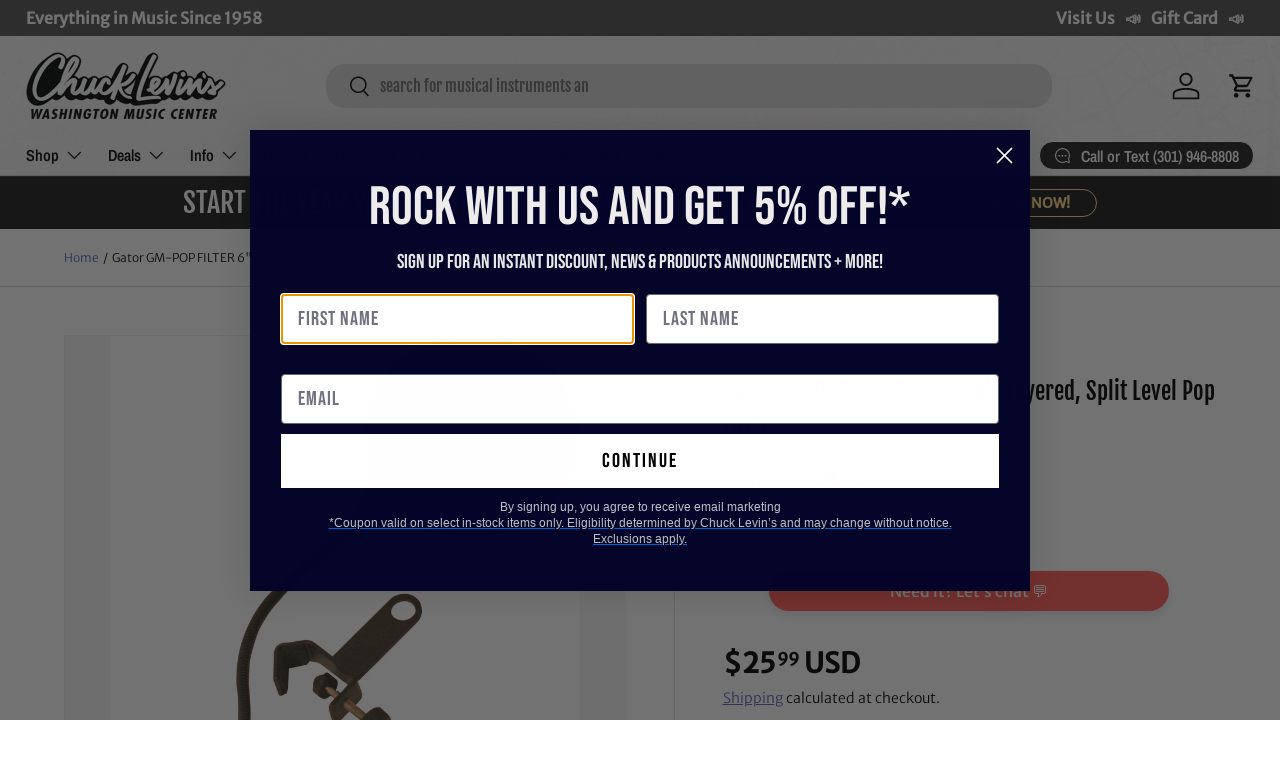

--- FILE ---
content_type: text/css;charset=UTF-8
request_url: https://cdn-app.sealsubscriptions.com/shopify/public/css/style.css?shop=chucklevinsstore.myshopify.com&1757087936c
body_size: 3934
content:
.sealsubs-target-element {display:block;flex:1 1 100%;clear: both;}[data-pf-type="Row"] [data-pf-type="Column"] > .sealsubs-target-element {flex:1 1 auto;}.sealsubs-container {font-size:1em;margin-bottom: 1em;color: rgb(77, 77, 77);color: #4d4d4d;display: block;clear: both;flex: 0 0 100%;text-transform:none;line-height: 1.6;text-align:left;}.sealsubs-container label.sls-selling-plan-group-name, .sealsubs-container .sls-option-container label, .sealsubs-container label.sls-purchase-options-label {color: rgb(77, 77, 77);color: #4d4d4d;}#PageContainer #MainContent #shopify-section-product-template #ProductSection-product-template.product-template__container.page-width .product-single .sealsubs-container  {padding: 0 5px;}.sealsubs-container input[type="radio"] {height: auto;min-height: unset;width: auto;margin: 0 0.5em 0 0;margin: 0 0 0 0;vertical-align: middle;-webkit-appearance: radio;-moz-appearance: radio;display: inline-block;top: unset;right: unset;position: relative !important;}.seal-col.seal-col-radio {padding-right:0.5em;}.seal-col-radio .sls-selling-plan-group-first-line input[type="radio"] {vertical-align:unset;}.PageContainer #main .gryffeditor .sealsubs-container input[type="radio"] {margin: 0 0.5em 0 0 !important;}.sealsubs-container label {vertical-align: middle;font-size:1em;margin:0;padding:0;text-transform:none;cursor:pointer;text-align:left;letter-spacing: initial;line-height:1.6;float: none !important;width: auto !important;}.sealsubs-container .sls-option-container {padding: 10px;border-radius: 2px;cursor:pointer;border: 1px solid rgba(255, 255, 255, 0);align-items: center;}.sealsubs-container .sls-option-container label {display:inline;width:auto;}#product-description .sealsubs-target-element label {min-width:auto;}.sealsubs-container .sls-option-container .sls-selling-plan-group-options label {margin-right:2px;font-weight:normal;}.seal-no-pointer, .seal-no-pointer.sls-option-container, .seal-no-pointer label {cursor:initial;}.sealsubs-container .sls-option-container.sls-active {border: 1px solid rgba(198, 198, 198, 0.55);border: 1px solid rgba(198, 198, 198, 0.55);}.sealsubs-container .sls-option-container .sls-select-container {display:block;display:inline-block;vertical-align:middle;}.sls-label-container {display: inline-block;vertical-align: middle;}.sls-label-container input {display: inline-block;}.sls-label-container label::after {display: none;}.sls-select, .sealsubs-container .sls-select-container select.sls-select {margin-top: 10px;font-family: inherit;font-weight: inherit;font-style: inherit;-webkit-font-smoothing: antialiased;-webkit-text-size-adjust: 100%;border-radius: 2px;font-size: 1em;padding: .445em 10px;line-height: 1.6;border: 1px solid #E3E3E3 !important;border: 1px solid rgb(164, 164, 164) !important;display: inline-block;margin: 0;-webkit-appearance: none !important;-moz-appearance: none !important;appearance: none !important;background-image: url(https://cdn-app.sealsubscriptions.com/shopify/public/img/app/dwn.svg?v2) !important;background-repeat: no-repeat;background-position: right 10px center !important;background-color: #FFFFFF;background-color: #FFFFFF;padding-right: 28px;text-indent: 0.01px;text-overflow: clip;cursor: pointer;background-size: auto;min-height: unset !important;height: auto;color: rgb(77, 77, 77);color: #4d4d4d;max-width:350px !important;width: calc(100% + 10px);background-origin: border-box;}.sls-select option, .sealsubs-container .sls-select-container select.sls-select option {color: rgb(77, 77, 77);color: #4d4d4d;background-color: #FFFFFF;background-color: #FFFFFF;}.sls-select.seal-tight {padding:0.2em 8px;padding-right: 28px;}select.sls-select::-ms-expand {display:none;}@media screen and (max-width: 554px) {.sls-select {font-size: 1em;font-size: 16px;}}.sls-description-container, .sls-selling-plan-description-content, .sls-one-time-description-content {font-size: 0.8em;color: rgb(151, 151, 151);color: rgb(109,109,109);}.sls-selling-plan-description-content, .sls-one-time-description-content {display:none;}.sls-active .sls-selling-plan-description-content, .sls-active .sls-one-time-description-content {display:block;margin-top:0.4em;}.sls-active .sls-selling-plan-description-content:empty, .sls-active .sls-one-time-description-content:empty {margin-top:0;}.shogun-root .sls-active .sls-selling-plan-description-content:empty, .shogun-root .sls-active .sls-one-time-description-content:empty {display:none;}.sls-description-button {font-weight: 600;width: auto;display: inline-block;cursor: pointer;padding: 5px 5px 5px 0;}.sls-discount-description {padding-top: 5px;font-style: italic;font-size: 0.9em;}.sls-discount-description-container {font-size: 1em;color: rgb(77,77,77);color: #4d4d4d;}#__pf[data-section-id="product-template"] .sealsubs-target-element {flex: 1 1 auto;}.hide-variant-labels.variant-dropdown-enabled #add-to-cart-form .sealsubs-container .sls-option-container label {display:inline-block;}.shopify-section #AddToCartForm[data-product-form] .sealsubs-container label {margin:0 !important;text-transform: unset;min-width: initial;float: unset;}.shopify-section #AddToCartForm .sealsubs-container input[type="radio"] {margin:0 0.5em 0 0 !important;}.shopify-section #AddToCartForm .sealsubs-container .sls-option-container .sls-select-container, .shopify-section #AddToCartForm .sls-description-button, .shopify-section #AddToCartForm .sls-description-content {margin:0 !important;}.sls-description-content {height:auto;max-height:0;opacity:0;pointer-events: none;transition: opacity 0.2s ease-in-out, max-height 0s 0.2s;}.sls-description-content.sls-fade-in {max-height:100%;opacity:1;pointer-events: auto;}.sealsubs-container input:focus, .sls-select:focus {outline:1px dotted rgb(134, 134, 134);outline-offset: 1px;}.sls-select:hover {outline:1px solid rgb(221, 221, 221);}#seal-subs-loaded {position:fixed;left:-50px;bottom:-50px;}.bndlr-product .sealsubs-container {font-size:0.8em;}.bndlr-product .sealsubs-container .sls-option-container {padding: 5px 10px;}.bndlr-product .sls-description-flex {display:none;}.seal-table {display:table;width:100%;box-sizing: border-box;}.seal-row {display:table-row;}.seal-col, .seal-col:empty {display:table-cell;vertical-align:baseline;}.seal-col:nth-child(2n) {width:100%;}.sls-hidden {display:none !important;}.bndlr-volume .sls-purchase-options-label {display:none !important;}.bndlr-volume .sealsubs-target-element.sealsubs-full {margin-top: 10px;}.bndlr-volume .sealsubs-target-element.sealsubs-container {margin-bottom: -10px;padding: 0 0;}.sls-selling-plan-group-options {display:none;}.selling-plan-group-options-name-select {margin-top:0.4em;}.sls-active .sls-selling-plan-group-options {display:flex;justify-content: space-between;}[data-product] .sls-purchase-options-container {border: 1px solid rgba(198, 198, 198, 0.55);border: 1px solid rgba(198, 198, 198, 0.55);border-bottom: none;border-radius: 2px;}.sealsubs-container .sls-purchase-options-container  .sls-option-container, .sealsubs-container .sls-purchase-options-container  .sls-option-container.sls-active {border:none;border-bottom: 1px solid rgba(198, 198, 198, 0.55);border-bottom: 1px solid rgba(198, 198, 198, 0.55);padding: 1em 0.75em;border-radius:0;}.selling-plan-group-options-name-select {padding-right:1em;}label.sls-purchase-options-label {margin-bottom: 0.15em;cursor:default;}label.sls-selling-plan-group-name {font-weight:bold;margin-right:0.25em;}.product--add-to-cart-form.style--classic label.sls-selling-plan-group-name  {margin-top:0;}.sls-disabled-option-container {display:none;}.sls-selling-plan-group-first-line {display:flex;justify-content: space-between;}.seal-col-radio .sls-selling-plan-group-first-line {display:inline-block;}.sls-total-price {display:flex;flex-direction: row;align-self: baseline;}.sls-total-price .sls-original-price {margin-right:0.5em;text-decoration: line-through;color:rgb(118, 118, 118);color:rgb(164, 164, 164);color: rgb(164, 164, 164);font-size: 0.9em;align-items: flex-start;display: flex;font-style: italic;display: flex;align-items: flex-start;}.sls-total-price .sls-original-price span.money {margin-top: 0.08em;}.sls-price {position:relative;color:rgb(109, 109, 109);color: rgb(109, 109, 109);}.sls-price-below {position:absolute;font-size:0.7em !important;color:rgb(109, 109, 109);color: rgb(109, 109, 109);right: 0;top: calc(100% - 6px);white-space: nowrap;}.sls-hide {opacity: 0.9;pointer-events: none;}.sls-hide [data-one-time-option-radio] {display:none;}.sls-dn {display:none;}.sls-selling-plan-group-options .sls-select option[disabled="disabled"] {display:none;}.sealsubs-container .sls-option-container .sls-selling-plan-group-options label.sls-selling-plan-group-first-option, #product-description label.sls-selling-plan-group-first-option {display:none;}.sealsubs-container .sls-option-container .sls-selling-plan-group-options[data-available-interval-count="1"] label.sls-selling-plan-group-first-option, #product-description .sls-selling-plan-group-options[data-available-interval-count="1"] label.sls-selling-plan-group-first-option {display:inline;}.sealsubs-container .sls-option-container .sls-selling-plan-group-options[data-available-interval-count="1"] .sls-select-container {display:none;}.sealsubs-container .sls-option-container .sls-selling-plan-group-options[data-available-interval-count="1"] label {margin-right:0px;}#quick-modal .sealsubs-target-element {font-size:0.9em;}form.lh-product-form[action="/cart/add"] .lh-content-summary .lh-price-block.price + div.clearfix + .sealsubs-target-element.sealsubs-full {margin-top: 1em;}.sealsubs-target-element.sealsubs-full[data-seal-ac], .sealsubs-target-element.sealsubs-full[data-seal-in] {display:block;}.boost-sd__product-item .sealsubs-target-element.sealsubs-full[data-seal-ac] {flex: 1 1 auto;}.sls-savings-badge {background-color: rgb(254, 216, 63);background-color: rgb(254, 216, 63);color: black;color: rgb(0, 0, 0);width: auto;border-radius: 2px;border-top-right-radius: 3px;border-bottom-right-radius: 3px;text-transform: uppercase;font-size: 0.5em;letter-spacing: 1px;line-height: 2;padding: 0em 0.5em 0em 0.5em;margin-left: 1em;position: relative;display: inline-block;transform: rotate(5deg) translate(0, 2px);}.sls-savings-badge::before {content: "";display: block;position: absolute;top: 0;height: 100%;width: 2em;left: calc(-2em + 1px);background: linear-gradient(to bottom right, transparent 49.4%, rgb(254, 216, 63) 50%) top, linear-gradient(to top right,    transparent 49.4%, rgb(254, 216, 63) 50%) bottom;background: conic-gradient(transparent 45deg, rgb(254, 216, 63) 45deg 135deg, transparent 125deg 360deg);background: linear-gradient(to bottom right, transparent 50%, rgb(254, 216, 63) 50%) top, linear-gradient(to top right,    transparent 50%, rgb(254, 216, 63) 50%) bottom;background: conic-gradient(transparent 45deg, rgb(254, 216, 63) 45deg 135deg, transparent 125deg 360deg);background-size:100% 51%;background-size:100% 100%;background-repeat:no-repeat;}.sealsubs-container input[type="radio"]:focus, .sls-description-button:focus {outline:1px dotted rgb(134, 134, 134);outline-offset: 1px;}.bndlr-product .sls-price-container, .sealsubs-ac-contained-bundled .sls-price-container {display:none;}.bndlr-product [data-product] .sls-purchase-options-container {border:none;}.bndlr-product [data-product] .sls-purchase-options-label {display:none;}.bndlr-product [data-product] .sealsubs-container .sls-purchase-options-container .sls-option-container:last-of-type, .bndlr-product [data-product] .sealsubs-container .sls-purchase-options-container .sls-option-container.sls-active:last-of-type {border:none;}.bndlr-product [data-product] .sealsubs-container {margin-bottom:0;}.sealsubs-ac-contained-bundled .bndlr-product [data-product] .sealsubs-container {display:none;}.sealsubs-ac-contained-bundled .sealsubs-target-element-bundle .sls-purchase-options-label {display:none;}.sealsubs-target-element[data-seal-ac]:not(.sealsubs-full), .sealsubs-target-element[data-seal-in]:not(.sealsubs-full), .sealsubs-target-element.sls-homepage-automatic:not(.sealsubs-full) {display:none;}.sealsubs-target-element-bundle[data-product-handles]:not([data-seal-in]):empty {display:block;}#shop-bar .sealsubs-target-element {display:none !important;}#stickyAddToCart .sealsubs-target-element, .wrapper-sticky-panel .sealsubs-target-element {display:none !important;}.sticky-cart-bar-container .sealsubs-target-element {display:none !important;}#sticky_add_to_cart .sealsubs-target-element {display:none !important;}#sticky-atc-form .sealsubs-target-element {display:none !important;}#sabhq-root form.sabhq .sealsubs-target-element {display:none !important;}product-sticky-cart form .sealsubs-target-element {display:none !important;}#cart-bar form .sealsubs-target-element {display:none !important;}.seal-col-radio {vertical-align: top;}.seal-col-radio .sls-selling-plan-group-first-line {height: 1.6em;display: flex;align-items: center;}[data-seal-in] .seal-col-radio {display: flex;align-items: center;}.sealsubs-target-element .sls-option[type="radio"] {opacity: 0;width: 0;height: 0;float:left;position: absolute !important;}.sealsubs-target-element .sls-custom-radio, .sls-option[type="radio"] + span.sls-custom-radio {display: block;display: grid;place-content: center;width: 18px;height: 18px;border-radius: 50%;border: 1px solid #4d4d4d;border: 1px solid #4d4d4d;background: white;background: #FFFFFF;padding:0;}.sealsubs-target-element .sls-option[type="radio"] + .sls-custom-radio:after {display:block;content: "";width:0px;height:0px;box-shadow: inset 1em 1em #4d4d4d;box-shadow: inset 1em 1em #4d4d4d;border-radius:50%;transition: 150ms width ease-in-out, 150ms height ease-in-out;border: none;background: none;position: relative;margin: 0;}.sealsubs-target-element .sls-option[type="radio"]:checked + .sls-custom-radio:after {width:10px;height:10px;}.sealsubs-target-element .sls-option[type="radio"] + .sls-custom-radio:before {display:none;}.sealsubs-target-element[data-seal-in] .sls-option[type="radio"] + .sls-custom-radio:after {width:10px;height:10px;transform: scale(0);transition: 150ms transform ease-in-out;}.sealsubs-target-element[data-seal-in] .sls-option[type="radio"]:checked + .sls-custom-radio:after {transform: scale(1);}.sealsubs-target-element .sls-option[type="radio"]:focus + .sls-custom-radio {box-shadow: 0 0 2px 2px rgba(0, 0, 0, 0.45);background-position: center;}.sls-more-info-popup {display:none;position:absolute;left:calc(0.75em - 3px);top: calc(100% - 10px);background:rgb(51, 51, 51);background:rgb(51, 51, 51);color:white;color:#FFFFFF;z-index: 99999999;padding:1em;border-radius: 3px;border-top-left-radius: 0;box-shadow: 1px 1px 3px 0px rgba(255, 255, 255, 0.14);}.sls-more-info-popup::before {display:none;content:"";position:absolute;left:0;top: -24px;z-index: 99999999;width:0px;height:0px;border:12px solid transparent;border-bottom:12px solid rgb(51, 51, 51);border-bottom:12px solid rgb(51, 51, 51);}@media (hover: hover) { .sls-more-info-text:hover .sls-more-info-popup, .sls-more-info-text:hover .sls-more-info-popup::before, .sls-more-info-text.sls-show-tab .sls-more-info-popup, .sls-more-info-text.sls-show-tab .sls-more-info-popup::before {display:block;}}@media (hover: none) { .sls-more-info-text.sls-show .sls-more-info-popup, .sls-more-info-text.sls-show .sls-more-info-popup::before {display:block;}}.sls-more-info-container object.sls-sub-icon {pointer-events: none;}.sls-more-info-popup a {color:rgb(97, 159, 255);color:rgb(97, 159, 255);text-decoration:underline;}.sls-more-info-popup a:hover {color:white;color:#FFFFFF;}.sls-more-info-container {padding:0.5em 0.75em 0.5em calc(0.75em - 3px);font-size:1em;color: rgb(77, 77, 77);color: #4d4d4d;position:relative;}.sls-subscription-details-label {font-size:0.95em;}.sls-subscription-details-label a, .sls-subscription-details-label a:hover, .sls-subscription-details-label a:active, .sls-subscription-details-label a:visited {color: inherit;text-decoration: none;font-style: inherit;}@media (pointer:coarse) {.sls-subscription-details-label a {pointer-events:none;}}.sls-more-info-text {cursor:pointer;display: inline-flex;align-content: center;align-items: center;padding-bottom: 15px;}.sls-more-info-container .sls-sub-icon {width: 26px;height: 26px;margin: 0 0.5em 0 0;fill: rgb(77, 77, 77);fill: #4d4d4d;}.sls-close::after {transform: rotate(-45deg);}.sls-close::before, .sls-close::after {position: absolute;left: calc(14px - 1px);content: "";height: 18px;top: 5px;width: 2px;background-color: rgb(111, 111, 111);background-color:#FFFFFF;}.sls-close::before {transform: rotate(45deg);}.sls-close {display: none;position: absolute;width: 28px;height: 28px;top: 0px;right: 0px;cursor: pointer;border: none;box-sizing: border-box;}@media (hover: none) { .sls-more-info-text.sls-show .sls-close {display:block;}}.sls-widget-branding {position: absolute;right: 0;background: rgb(55, 100, 168);padding: 0.25em 0.5em;padding-bottom:15px;border-bottom-left-radius: 5px;border-bottom-right-radius: 5px;font-size: 0.47em;background: transparent;z-index: 5;}.sls-widget-branding a {color: rgb(55, 100, 168);text-decoration:none;}.sls-purchase-options-container {position:relative;}@media (pointer:coarse) {.sls-widget-branding a {pointer-events:none;}}.sls-branding-popup {display:none;position:absolute;left:calc(0.75em - 3px);top: calc(100% - 5px);background:rgb(51, 51, 51);color:white;z-index: 99999999;padding:1em;border-radius: 3px;border-top-left-radius: 0;box-shadow: 1px 1px 3px 0px rgba(255, 255, 255, 0.14);font-size: 1.48em;}.sls-branding-popup::before {display:none;content:"";position:absolute;left:0;top: -24px;z-index: 99999999;width:0px;height:0px;border:12px solid transparent;border-bottom:12px solid rgb(51, 51, 51);border-bottom:12px solid rgb(51, 51, 51);}.sls-branding-popup {left:unset;right:calc(0.75em - 3px);text-align:left;border-radius: 3px;border-top-right-radius: 0;}.sls-branding-popup::before {left:unset;right:0;}.sls-branding-popup-content::selection {background:pink;}@media (hover: hover) { .sls-widget-branding:hover .sls-branding-popup, .sls-widget-branding:hover .sls-branding-popup::before, .sls-widget-branding.sls-show-tab .sls-branding-popup, .sls-widget-branding.sls-show-tab .sls-branding-popup::before {display:block;}}@media (hover: none) { .sls-widget-branding.sls-show .sls-branding-popup, .sls-widget-branding.sls-show .sls-branding-popup::before {display:block;}}.sls-widget-branding .sls-close::after {transform: rotate(-45deg);}.sls-widget-branding .sls-close::before, .sls-widget-branding .sls-close::after {position: absolute;left: calc(7px - 1px);content: "";height: 10px;top: 3px;width: 2px;background-color: rgb(228, 228, 228);}.sls-widget-branding .sls-close::before {transform: rotate(45deg);}.sls-widget-branding .sls-close {display: none;position: absolute;width: 28px;height: 28px;top: 0px;left: 0px;cursor: pointer;border: none;box-sizing: border-box;}@media (hover: none) { .sls-widget-branding.sls-show .sls-close {display:block;}}.sealsubs-container .sls-purchase-options-container .sls-option-container, .sealsubs-container .sls-purchase-options-container .sls-option-container.sls-active, .sealsubs-container .sls-option-container, .sealsubs-container .sls-option-container.sls-active {border: none;background: rgb(255, 255, 255);background: rgb(255, 255, 255);margin-bottom: 10px;border-radius: 10px;}.sealsubs-container .sls-purchase-options-container .sls-option-container, .sealsubs-container .sls-option-container {border: 1px solid rgba(0, 0, 0, 0.14);}.sealsubs-container .sls-purchase-options-container .sls-option-container.sls-active, .sealsubs-container .sls-option-container.sls-active {box-shadow: 0px 2px 4px rgba(0, 0, 0, 0.22);border: 1px solid transparent;}[data-product] .sls-purchase-options-container {border:none;}.sealsubs-target-element .sls-option[type="radio"]:checked + .sls-custom-radio::after {width: 4px;height: 4px;}.sealsubs-target-element .sls-custom-radio, .sls-option[type="radio"] + span.sls-custom-radio {width:20px;height:20px;}.sls-savings-badge {transform: none;border-radius: 10px;margin-left:0.5em;font-size:0.67em;vertical-align: middle;padding: 0em 0.75em;}.sls-savings-badge::before {display:none;}.sls-select, .sealsubs-container .sls-select-container select.sls-select {border-radius:10px;border-color: rgb(164, 164, 164) !important;border-color: rgb(164, 164, 164) !important;border-width: 2px !important;}[data-seal-in] .sealsubs-container .sls-option-container label, [data-seal-in] .sealsubs-container .sls-option-container .sls-select-container {font-weight:bold;}[data-seal-in] .sealsubs-container .sls-option-container .sls-select-container select {font-weight:normal;}.sealsubs-target-element[data-seal-in] .sls-option[type="radio"] + .sls-custom-radio:after {width:4px;height:4px;transform: scale(0);transition: none;}[data-seal-in] .seal-col-radio {display: inline-block;vertical-align: middle;}form[id^="sticky-atc-form-template--"][id*="__main"][data-product-id] .sealsubs-target-element.sls-homepage-automatic {display:none;}

--- FILE ---
content_type: application/javascript; charset=utf-8
request_url: https://app.cpscentral.com/vendor_product.ashx?value=check_site_shopify_app&cps_site_version=chucklevinsstore.myshopify.com&callback=callback&callback=jQuery37006436007694097825_1768658634680&_=1768658634681
body_size: -34
content:
callback,jQuery37006436007694097825_1768658634680({"response": { "status":" 1 "}  })

--- FILE ---
content_type: application/x-javascript
request_url: https://app.sealsubscriptions.com/shopify/public/status/shop/chucklevinsstore.myshopify.com.js?1768658633
body_size: -289
content:
var sealsubscriptions_settings_updated='1757087936c';

--- FILE ---
content_type: application/javascript; charset=utf-8
request_url: https://searchanise-ef84.kxcdn.com/templates.5E8a9N1C9m.js
body_size: 3772
content:
Searchanise=window.Searchanise||{};Searchanise.templates={Platform:'shopify',StoreName:'Chuck Levin\'s Washington Music Center',AutoSpellCorrection:'N',PersonalizationEnabled:'N',AutocompleteLayout:'multicolumn_new',AutocompleteStyle:'ITEMS_MULTICOLUMN_LIGHT_NEW',AutocompleteCategoriesCount:5,AutocompleteItemCount:5,AutocompleteShowProductCode:'N',AutocompleteShowMoreLink:'Y',AutocompleteIsMulticolumn:'Y',AutocompleteEmptyFieldHTML:'',AutocompleteShowResultsHTML:'Y',AutocompleteTemplate:'<div class="snize-ac-results-content"><div class="snize-results-html" style="cursor:auto;" id="snize-ac-results-html-container"></div><div class="snize-ac-results-columns"><div class="snize-ac-results-column"><ul class="snize-ac-results-list" id="snize-ac-items-container-1"></ul><ul class="snize-ac-results-list" id="snize-ac-items-container-2"></ul><ul class="snize-ac-results-list" id="snize-ac-items-container-3"></ul><ul class="snize-ac-results-list snize-view-all-container"></ul></div><div class="snize-ac-results-column"><ul class="snize-ac-results-multicolumn-list" id="snize-ac-items-container-4"></ul></div></div></div>',AutocompleteMobileTemplate:'<div class="snize-ac-results-content"><div class="snize-mobile-top-panel"><div class="snize-close-button"><button type="button" class="snize-close-button-arrow"></button></div><form action="#" style="margin: 0px"><div class="snize-search"><input id="snize-mobile-search-input" autocomplete="off" class="snize-input-style snize-mobile-input-style"></div><div class="snize-clear-button-container"><button type="button" class="snize-clear-button" style="visibility: hidden"></button></div></form></div><ul class="snize-ac-results-list" id="snize-ac-items-container-1"></ul><ul class="snize-ac-results-list" id="snize-ac-items-container-2"></ul><ul class="snize-ac-results-list" id="snize-ac-items-container-3"></ul><ul id="snize-ac-items-container-4"></ul><div class="snize-results-html" style="cursor:auto;" id="snize-ac-results-html-container"></div><div class="snize-close-area" id="snize-ac-close-area"></div></div>',AutocompleteItem:'<li class="snize-product ${product_classes}" data-original-product-id="${original_product_id}" id="snize-ac-product-${product_id}"><a aria-label="${autocomplete_aria_label}" href="${autocomplete_link}" class="snize-item" draggable="false"><div class="snize-thumbnail"><img src="${image_link}" class="snize-item-image ${additional_image_classes}" alt="${autocomplete_image_alt}"></div><span class="snize-title">${title}</span><span class="snize-description">${description}</span>${autocomplete_product_code_html}${autocomplete_product_attribute_html}${autocomplete_prices_html}${reviews_html}<div class="snize-labels-wrapper">${autocomplete_in_stock_status_html}${autocomplete_product_discount_label}${autocomplete_product_tag_label}${autocomplete_product_custom_label}</div><div class="snize-add-to-cart-container">${autocomplete_action_button_html}</div></a></li>',AutocompleteMobileItem:'<li class="snize-product ${product_classes}" data-original-product-id="${original_product_id}" id="snize-ac-product-${product_id}"><a aria-label="${autocomplete_aria_label}" href="${autocomplete_link}" class="snize-item"><div class="snize-thumbnail"><img src="${image_link}" class="snize-item-image ${additional_image_classes}" alt="${autocomplete_image_alt}"></div><div class="snize-product-info"><span class="snize-title">${title}</span><span class="snize-description">${description}</span>${autocomplete_product_code_html}${autocomplete_product_attribute_html}<div class="snize-ac-prices-container">${autocomplete_prices_html}</div><div class="snize-labels-wrapper">${autocomplete_in_stock_status_html}${autocomplete_product_discount_label}${autocomplete_product_tag_label}${autocomplete_product_custom_label}</div>${reviews_html}<div class="snize-add-to-cart-container">${autocomplete_action_button_html}</div></div></a></li>',AutocompleteResultsHTML:'',AutocompleteNoResultsHTML:'<p>Sorry, nothing found for [search_string].</p><p>Try some of our <a href="#" title="Bestsellers">bestsellers →</a>.</p>',AutocompleteZeroPriceAction:'hide_zero_price',LabelAutocompleteNothingFound:'Sorry, we don\'t have [search_string] on our website. We stock more than we can list. Call (301) 946-8808 and we\'ll help you find it.',AutocompleteInStockBackground:'FFFFFF',LabelAutocompleteInStock:'',LabelAutocompletePreOrder:'',LabelAutocompleteOutOfStock:'Sold Out',LabelAutocompleteSku:'SKU',ProductDiscountBgcolor:'852132',ResultsShow:'Y',ResultsItemCount:25,ResultsCategoriesCount:50,ResultsShowActionButton:'N',ResultsShowFiltersInTopSection:'N',ResultsShowInStockStatus:'Y',ResultsFlipImageOnHover:'N',ResultsShowCategoryImages:'N',ResultsShowPageImages:'N',ResultsTitleStrings:3,ResultsDescriptionStrings:0,ResultsZeroPriceAction:'hide_zero_price',ResultsUseAsNavigation:'templates',LabelResultsProductDiscountText:'',SmartNavigationOverrideSeo:'Y',ShowBestsellingSorting:'Y',ShowDiscountSorting:'Y',LabelResultsProductAttributeTitle:'SKUs for all variants',ResultsInStockBackground:'#FFED00',LabelResultsInStock:'',LabelResultsPreOrder:'',LabelResultsOutOfStock:'🪗 sold out',LabelResultsSku:'SKU',AutocompleteTagLabels:{"6588":{"label_id":6588,"product_tag":"preorder","format":"text","type":"text","text":"PREORDER","bg_color":"205C02","text_color":null,"image_type":"new","image_url":"","position":null},"7822":{"label_id":7822,"product_tag":"promotion","format":"text","type":"text","text":"PROMOTION","bg_color":"884AA1","text_color":null,"image_type":"new","image_url":"","position":null},"30554":{"label_id":30554,"product_tag":"game","format":"text","type":"text","text":"DEAL","bg_color":"9E029E","text_color":"FFFFFF","image_type":"new","image_url":null,"position":null},"32990":{"label_id":32990,"product_tag":"xdisco","format":"text","type":"text","text":"No Longer Available","bg_color":"000000","text_color":"FFFFFF","image_type":"new","image_url":null,"position":null},"2188354":{"label_id":2188354,"product_tag":"onlineonly","format":"text","type":"text","text":"Online only!","bg_color":null,"text_color":null,"image_type":null,"image_url":null,"position":null}},AutocompleteCustomLabels:{"6588":{"label_id":6588,"product_tag":"preorder","format":"text","type":"text","text":"PREORDER","bg_color":"205C02","text_color":null,"image_type":"new","image_url":"","position":null},"7822":{"label_id":7822,"product_tag":"promotion","format":"text","type":"text","text":"PROMOTION","bg_color":"884AA1","text_color":null,"image_type":"new","image_url":"","position":null},"30554":{"label_id":30554,"product_tag":"game","format":"text","type":"text","text":"DEAL","bg_color":"9E029E","text_color":"FFFFFF","image_type":"new","image_url":null,"position":null},"32990":{"label_id":32990,"product_tag":"xdisco","format":"text","type":"text","text":"No Longer Available","bg_color":"000000","text_color":"FFFFFF","image_type":"new","image_url":null,"position":null},"2188354":{"label_id":2188354,"product_tag":"onlineonly","format":"text","type":"text","text":"Online only!","bg_color":null,"text_color":null,"image_type":null,"image_url":null,"position":null}},ResultsTagLabels:{"6590":{"label_id":6590,"product_tag":"preorder","format":"text","type":"text","text":"\ud83d\udcc6 preorder","bg_color":"3C8E99","text_color":null,"image_type":"new","image_url":null,"position":"top-left"},"6632":{"label_id":6632,"product_tag":"promotion","format":"text","type":"text","text":"save on this one! \ud83d\ude0d","bg_color":"054785","text_color":null,"image_type":"new","image_url":null,"position":"down-left"},"26932":{"label_id":26932,"product_tag":"More on the way","format":"text","type":"text","text":"\ud83d\ude9a... more on the way","bg_color":"3C8E99","text_color":null,"image_type":"new","image_url":null,"position":"top-left"},"28018":{"label_id":28018,"product_tag":"xdisco","format":"text","type":"text","text":"\ud83e\udee0 not available","bg_color":null,"text_color":null,"image_type":"new","image_url":null,"position":"top-left"},"31622":{"label_id":31622,"product_tag":"CHUCKSCLUSIVE","format":"text","type":"text","text":"\ud83d\ude32 exclusive!","bg_color":"E021AA","text_color":"FFFFFF","image_type":"new","image_url":null,"position":"top-left"},"31724":{"label_id":31724,"product_tag":"game","format":"text","type":"text","text":"\ud83d\udea8deal alert!\ud83d\udea8","bg_color":"245473","text_color":null,"image_type":"new","image_url":null,"position":"top-left"},"2188372":{"label_id":2188372,"product_tag":"onlineonly","format":"text","type":"text","text":"Online only!","bg_color":null,"text_color":null,"image_type":"new","image_url":null,"position":"top-left"}},ResultsCustomLabels:{"6590":{"label_id":6590,"product_tag":"preorder","format":"text","type":"text","text":"\ud83d\udcc6 preorder","bg_color":"3C8E99","text_color":null,"image_type":"new","image_url":null,"position":"top-left"},"6632":{"label_id":6632,"product_tag":"promotion","format":"text","type":"text","text":"save on this one! \ud83d\ude0d","bg_color":"054785","text_color":null,"image_type":"new","image_url":null,"position":"down-left"},"26932":{"label_id":26932,"product_tag":"More on the way","format":"text","type":"text","text":"\ud83d\ude9a... more on the way","bg_color":"3C8E99","text_color":null,"image_type":"new","image_url":null,"position":"top-left"},"28018":{"label_id":28018,"product_tag":"xdisco","format":"text","type":"text","text":"\ud83e\udee0 not available","bg_color":null,"text_color":null,"image_type":"new","image_url":null,"position":"top-left"},"31622":{"label_id":31622,"product_tag":"CHUCKSCLUSIVE","format":"text","type":"text","text":"\ud83d\ude32 exclusive!","bg_color":"E021AA","text_color":"FFFFFF","image_type":"new","image_url":null,"position":"top-left"},"31724":{"label_id":31724,"product_tag":"game","format":"text","type":"text","text":"\ud83d\udea8deal alert!\ud83d\udea8","bg_color":"245473","text_color":null,"image_type":"new","image_url":null,"position":"top-left"},"2188372":{"label_id":2188372,"product_tag":"onlineonly","format":"text","type":"text","text":"Online only!","bg_color":null,"text_color":null,"image_type":"new","image_url":null,"position":"top-left"}},ResultsManualSortingCategories:{"guitars":"163377676351","electro-voice":"164345970751"},CategorySortingRule:"searchanise",ShopifyMarketsSupport:'Y',ShopifyLocales:{"en":{"locale":"en","name":"English","primary":true,"published":true}},ShopifyRegionCatalogs:{"US":["5905907775"]},StickySearchboxShow:'N',Redirects:{"\/collections\/marcus-bonna":["marcus bonna","marcus bona","markus bonna","markus bona","marcusbonna"],"\/collections\/rcf":["rcf"],"\/collections\/electro-voice":["ev","electrovoice","electro-voice"],"https:\/\/chucklevins.com\/collections\/adam-audio":["adam audio","adam speakers","adamaudio","adam monitors","atom audio","atomaudio","adam sound","adam","atom"]},PriceSource:'from_min_to_max_variant',ColorsCSS:'.snize-ac-results .snize-label { color: #1D1D1D; }.snize-ac-results .snize-suggestion { color: #1D1D1D; }.snize-ac-results .snize-category a { color: #1D1D1D; }.snize-ac-results .snize-page a { color: #1D1D1D; }.snize-ac-results .snize-view-all-categories { color: #1D1D1D; }.snize-ac-results .snize-view-all-pages { color: #1D1D1D; }.snize-ac-results .snize-no-suggestions-found span { color: #1D1D1D; }.snize-ac-results .snize-no-categories-found span { color: #1D1D1D; }.snize-ac-results .snize-no-pages-found span { color: #1D1D1D; }.snize-ac-results .snize-no-products-found-text { color: #1D1D1D; }.snize-ac-results .snize-no-products-found-text .snize-no-products-found-link { color: #1D1D1D; }.snize-ac-results .snize-no-products-found .snize-did-you-mean .snize-no-products-found-link { color: #1D1D1D; }.snize-ac-results .snize-popular-suggestions-text .snize-no-products-found-link { color: #1D1D1D; }.snize-ac-results .snize-nothing-found-text { color: #1D1D1D; }.snize-ac-results .snize-nothing-found .snize-popular-suggestions-text { color: #1D1D1D; }.snize-ac-results .snize-nothing-found .snize-popular-suggestions-view-all-products-text { color: #1D1D1D; }.snize-ac-results .snize-nothing-found .snize-ac-view-all-products { color: #1D1D1D; }.snize-ac-results .snize-title { color: #1D1D1D; }div.snize-ac-results.snize-ac-results-mobile span.snize-title { color: #1D1D1D; }.snize-ac-results .snize-description { color: #949494; }div.snize-ac-results.snize-ac-results-mobile .snize-description { color: #949494; }.snize-ac-results .snize-price-list { color: #1D1D1D; }div.snize-ac-results.snize-ac-results-mobile div.snize-price-list { color: #1D1D1D; }.snize-ac-results span.snize-discounted-price { color: #949494; }.snize-ac-results .snize-attribute { color: #949494; }.snize-ac-results .snize-sku { color: #949494; }.snize-ac-results.snize-new-design .snize-view-all-link { background-color: #1D1D1D; }.snize-ac-results.snize-new-design .snize-nothing-found .snize-popular-suggestions-view-all-products-text { background-color: #1D1D1D; }div.snize li.snize-product span.snize-title { color: #046E82; }div.snize li.snize-category span.snize-title { color: #046E82; }div.snize li.snize-page span.snize-title { color: #046E82; }div.snize div.slider-container.snize-theme .back-bar .pointer { background-color: #046E82; }div.snize ul.snize-product-filters-list li:hover span { color: #046E82; }div.snize li.snize-no-products-found div.snize-no-products-found-text span a { color: #046E82; }div.snize li.snize-product span.snize-description { color: #000000; }div.snize div.snize-search-results-categories li.snize-category span.snize-description { color: #000000; }div.snize div.snize-search-results-pages li.snize-page span.snize-description { color: #000000; }div.snize li.snize-no-products-found.snize-with-suggestion div.snize-no-products-found-text span { color: #000000; }div.snize li.snize-product div.snize-price-list { color: #000000; }div.snize#snize_results.snize-mobile-design li.snize-product .snize-price-list .snize-price { color: #000000; }#snize-search-results-grid-mode span.snize-attribute { color: #949494; }#snize-search-results-list-mode span.snize-attribute { color: #949494; }#snize-search-results-grid-mode span.snize-sku { color: #949494; }#snize-search-results-list-mode span.snize-sku { color: #949494; }div.snize .snize-button { background-color: #3C8E99; }#snize-modal-product-quick-view .snize-button { background-color: #3C8E99; }div.snize li.snize-product .size-button-view-cart.snize-add-to-cart-button { background-color: #1D1D1D; }#snize-modal-product-quick-view form.snize-add-to-cart-form-success #snize-quick-view-view-cart { background-color: #1D1D1D; }#snize-search-results-grid-mode li.snize-product .size-button-view-cart.snize-add-to-cart-button { background-color: #1D1D1D; }#snize-search-results-list-mode li.snize-product .size-button-view-cart.snize-add-to-cart-button { background-color: #1D1D1D; }#snize-search-results-grid-mode li.snize-product { border-color: #FCF5E1; }#snize-search-results-list-mode span.snize-thumbnail { border-color: #FCF5E1; }#snize_results.snize-mobile-design #snize-search-results-grid-mode li.snize-product { border-color: #FCF5E1; }div.snize div.snize-product-filters-title { color: #000000; }div.snize div.snize-filters-dropdown-title { color: #000000; }#snize-modal-mobile-filters-dialog div.snize-product-filter-opener span.snize-product-filter-title { color: #000000; }#snize-modal-mobile-filters-dialog div.snize-product-filters-header span.snize-product-filters-title { color: #000000; }div.snize input.snize-price-range-input { color: #1D1D1D; }div.snize div.slider-container .scale ins { color: #1D1D1D !important; }div.snize ul.snize-product-filters-list li { color: #1D1D1D; }div.snize ul.snize-product-size-filter li label .snize-size-filter-checkbox > span { color: #1D1D1D; }#snize-modal-mobile-filters-dialog ul.snize-product-size-filter li label .snize-size-filter-checkbox > span { color: #1D1D1D; }#snize-modal-mobile-filters-dialog ul.snize-product-filters-list li label > span { color: #1D1D1D; }div.snize div.snize-product-filters { background-color: #FSF3ED; }div.snize div.snize-filters-dropdown-content { background-color: #FSF3ED; }div.snize div.snize-main-panel-controls ul li a.active { background-color: #FFFFFF; }div.snize div.snize-main-panel-controls ul li a:hover { background-color: #FFFFFF; }div.snize div.snize-main-panel-dropdown:hover > a { background-color: #FFFFFF; }div.snize div.snize-main-panel-dropdown ul.snize-main-panel-dropdown-content a:hover { background-color: #FFFFFF; }div.snize div.snize-pagination ul li a.active { background-color: #FFFFFF; }div.snize div.snize-pagination ul li a:hover { background-color: #FFFFFF; }div.snize div.snize-search-results-categories li.snize-category:hover { background-color: #FFFFFF; }div.snize div.snize-search-results-pages li.snize-page:hover { background-color: #FFFFFF; }div.snize .snize-product-filters-block:hover { background-color: #FFFFFF; }div.snize div.snize-main-panel { border-color: #000000; }div.snize div.snize-filters-dropdown-title { border-color: #000000; }#snize-search-results-list-mode li.snize-product { border-color: #000000; }#snize-search-results-grid-mode li.snize-no-products-found.snize-with-suggestion { border-color: #000000; }#snize-search-results-list-mode li.snize-no-products-found.snize-with-suggestion { border-color: #000000; }div.snize div.snize-product-filters { border-color: #000000; }div.snize div.snize-product-filters-block { border-color: #000000; }div.snize div.snize-filters-dropdown-content { border-color: #000000; }div.snize div.snize-search-results-pages li.snize-page { border-bottom: 1px solid #000000; }div.snize div.snize-search-results-categories li.snize-category { border-bottom: 1px solid #000000; }#snize_results.snize-mobile-design div.snize-pagination a.snize-pagination-prev { border-color: #000000; }#snize_results.snize-mobile-design div.snize-pagination a.snize-pagination-next { border-color: #000000; }#snize_results.snize-mobile-design div.snize-pagination a.snize-pagination-load-more { border-color: #000000; }div.snize div.slider-container .scale span { border-color: #1D1D1D !important; }div.snize div.slider-container .selected-bar { background-color: #1D1D1D !important; }div.snize div.slider-container .back-bar { background-color: #1D1D1D !important; }div.snize input.snize-price-range-input::-webkit-input-placeholder { color: #1D1D1D !important; }div.snize input.snize-price-range-input::-moz-placeholder { color: #1D1D1D !important; }div.snize input.snize-price-range-input:-ms-input-placeholder { color: #1D1D1D !important; }#snize-modal-mobile-filters-dialog div.snize-product-filters-buttons-container button.snize-product-filters-show-products { background-color: #046E82; }#snize-modal-mobile-filters-dialog div.snize-product-filters-buttons-container button.snize-product-filters-reset-all { color: #AA0909; }div.snize div.snize-main-panel-controls ul li a { color: #1D1D1D; }#snize_results.snize-mobile-design div.snize-main-panel-dropdown > a { color: #1D1D1D; }#snize_results.snize-mobile-design div.snize-main-panel-dropdown > a > .caret { border-color: #1D1D1D; }#snize_results.snize-mobile-design div.snize-main-panel-mobile-filters > a { color: #1D1D1D }#snize_results.snize-mobile-design div.snize-main-panel-view-mode a.snize-list-mode-icon { background-image: url("data:image/svg+xml,%3Csvg xmlns=\'http://www.w3.org/2000/svg\' width=\'20\' height=\'20\' viewBox=\'0 0 20 20\'%3E%3Cpath fill=\'%231D1D1D\' fill-rule=\'nonzero\' d=\'M8 15h10a1 1 0 0 1 0 2H8a1 1 0 0 1 0-2zm-5-1a2 2 0 1 1 0 4 2 2 0 0 1 0-4zm5-5h10a1 1 0 0 1 0 2H8a1 1 0 0 1 0-2zM3 8a2 2 0 1 1 0 4 2 2 0 0 1 0-4zm5-5h10a1 1 0 0 1 0 2H8a1 1 0 1 1 0-2zM3 2a2 2 0 1 1 0 4 2 2 0 0 1 0-4z\'/%3E%3C/svg%3E") }#snize_results.snize-mobile-design div.snize-main-panel-view-mode a.snize-grid-mode-icon { background-image: url("data:image/svg+xml,%3Csvg xmlns=\'http://www.w3.org/2000/svg\' width=\'20\' height=\'20\' viewBox=\'0 0 20 20\'%3E%3Cpath fill=\'%231D1D1D\' fill-rule=\'nonzero\' d=\'M12 11h5a1 1 0 0 1 1 1v5a1 1 0 0 1-1 1h-5a1 1 0 0 1-1-1v-5a1 1 0 0 1 1-1zm-9 0h5a1 1 0 0 1 1 1v5a1 1 0 0 1-1 1H3a1 1 0 0 1-1-1v-5a1 1 0 0 1 1-1zm9-9h5a1 1 0 0 1 1 1v5a1 1 0 0 1-1 1h-5a1 1 0 0 1-1-1V3a1 1 0 0 1 1-1zM3 2h5a1 1 0 0 1 1 1v5a1 1 0 0 1-1 1H3a1 1 0 0 1-1-1V3a1 1 0 0 1 1-1z\'/%3E%3C/svg%3E") }#snize-modal-mobile-filters-dialog div.snize-product-filters-header a.snize-back-to-filters { color: #1D1D1D }div.snize { color: #000000; }div.snize div.snize-main-panel-controls ul li a.active { color: #000000; }div.snize div.snize-main-panel-controls ul li a.hover { color: #000000; }div.snize div.snize-main-panel-dropdown a { color: #000000; }div.snize div.snize-pagination ul li span { color: #000000; }div.snize div.snize-pagination ul li a { color: #000000; }div.snize div.snize-main-panel-view-mode a.snize-grid-mode-icon svg path { fill: #000000; }div.snize div.snize-main-panel-view-mode a.snize-list-mode-icon svg path { fill: #000000; }div.snize div.snize-pagination ul li a { border-color: #000000; }div.snize div.snize-pagination ul li span { border-color: #000000; }div.snize div.snize-pagination ul li:first-child span { border-color: #000000; }div.snize div.snize-pagination ul li:first-child a { border-color: #000000; }div.snize div.snize-main-panel-dropdown > a { border-color: #000000; }div.snize input.snize-price-range-input { border-color: #000000; }div.snize input.snize-price-range-input:focus { border-color: #000000; }div.snize div.snize-main-panel-view-mode a.snize-grid-mode-icon svg path.snize-grid-view-border { fill: #000000; }div.snize div.snize-main-panel-view-mode a.snize-list-mode-icon svg path.snize-list-view-border { fill: #000000; }',CustomCSS:'.snize-pagination{  color: black !important;accessibility: false !important;}.snize-current-page{  color: black !important;accessibility: false !important;}.snize-main-panel-view-mode{accessibility: false !important;}#snize-main-panel-view-mode{accessibility: false !important;}.snize-price{  color: black !important;accessibility: false !important;}.snize-discounted-price{  color: black !important;accessibility: false !important;}#snize-search-results-grid-mode.snize-five-columns li.snize-product{    width: 30.6666666666667% !important;}#snize-search-results-grid-mode span.snize-thumbnail {    display: flex;    align-items: center;    justify-content: center;    height: 400px;    width: 100%;    overflow: hidden;}#snize-search-results-grid-mode span.snize-thumbnail img {    max-height: 100%;    max-width: 100%;    height: auto;    width: auto;}',VoiceSearchIconColor:'000000',VoiceSearchConditions:'mobile'}

--- FILE ---
content_type: application/javascript; charset=utf-8
request_url: https://app.cpscentral.com/vendor_product.ashx?value=get_warranty_shopify_app&variant=40487818231871&shop=chucklevinsstore.myshopify.com&newStarVar=&newPriceVar=&year=&callback=callback&callback=jQuery37006436007694097825_1768658634680&_=1768658634682
body_size: 886
content:
callback,jQuery37006436007694097825_1768658634680({"response": { "status":"success", "data": [ { "id": "31950", "variantid": "39675665580095", "itemprice": "6.99", "years": "1", "accidental": "True", "hasinhome": "False", "warrantycid": "100065", "deductible": "0.00", "warrantycode": "TA1-30"},{ "id": "31966", "variantid": "39675666071615", "itemprice": "9.00", "years": "2", "accidental": "True", "hasinhome": "False", "warrantycid": "100065", "deductible": "0.00", "warrantycode": "TA2-30"}], "wording_data": [ {"id":"123" ,"warrantycid":"100065" ,"bullet1standard":"On-site service according to the OEM's terms" ,"bullet2standard":"Mechanical, hardware, and electrical failures" ,"bullet3standard":"Factory Authorized repair centers" ,"bullet1acc":"Protection from accidental drops and spills" ,"bullet2acc":"On-site service according to the OEM's terms" ,"bullet3acc":"Mechanical, hardware, and electrical failures" ,"bottomtext":"No deductibles, International coverage, Easy claims process" }]} })